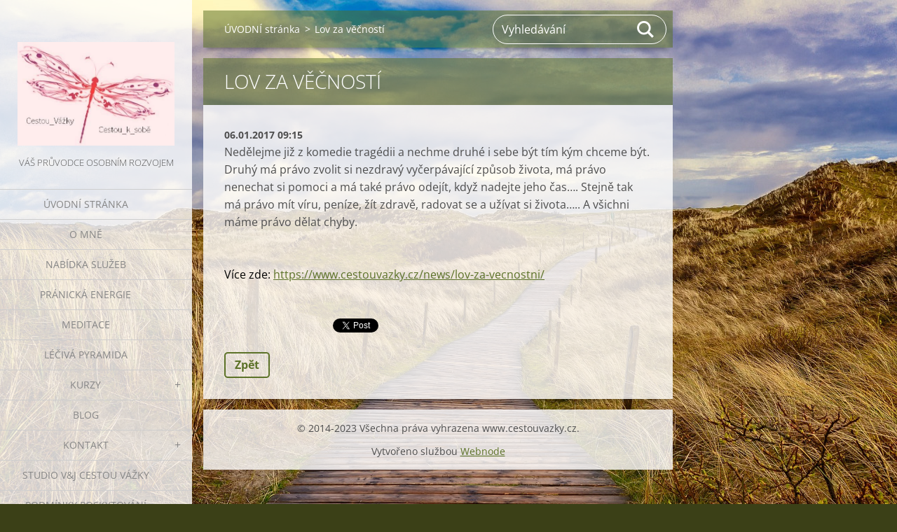

--- FILE ---
content_type: text/html; charset=UTF-8
request_url: https://www.cestouvazky.cz/news/lov-za-vecnosti1/
body_size: 4957
content:
<!doctype html>
<!--[if IE 8]><html class="lt-ie10 lt-ie9 no-js" lang="cs"> <![endif]-->
<!--[if IE 9]><html class="lt-ie10 no-js" lang="cs"> <![endif]-->
<!--[if gt IE 9]><!-->
<html class="no-js" lang="cs">
<!--<![endif]-->
	<head>
		<base href="https://www.cestouvazky.cz/">
  <meta charset="utf-8">
  <meta name="description" content="">
  <meta name="keywords" content="">
  <meta name="generator" content="Webnode">
  <meta name="apple-mobile-web-app-capable" content="yes">
  <meta name="apple-mobile-web-app-status-bar-style" content="black">
  <meta name="format-detection" content="telephone=no">
    <link rel="icon" type="image/svg+xml" href="/favicon.svg" sizes="any">  <link rel="icon" type="image/svg+xml" href="/favicon16.svg" sizes="16x16">  <link rel="icon" href="/favicon.ico"><link rel="canonical" href="https://www.cestouvazky.cz/news/lov-za-vecnosti1/">
<script type="text/javascript">(function(i,s,o,g,r,a,m){i['GoogleAnalyticsObject']=r;i[r]=i[r]||function(){
			(i[r].q=i[r].q||[]).push(arguments)},i[r].l=1*new Date();a=s.createElement(o),
			m=s.getElementsByTagName(o)[0];a.async=1;a.src=g;m.parentNode.insertBefore(a,m)
			})(window,document,'script','//www.google-analytics.com/analytics.js','ga');ga('create', 'UA-797705-6', 'auto',{"name":"wnd_header"});ga('wnd_header.set', 'dimension1', 'W1');ga('wnd_header.set', 'anonymizeIp', true);ga('wnd_header.send', 'pageview');var pageTrackerAllTrackEvent=function(category,action,opt_label,opt_value){ga('send', 'event', category, action, opt_label, opt_value)};</script>
  <link rel="alternate" type="application/rss+xml" href="https://cestouvazky.cz/rss/all.xml" title="">
<!--[if lte IE 9]><style type="text/css">.cke_skin_webnode iframe {vertical-align: baseline !important;}</style><![endif]-->
		<meta http-equiv="X-UA-Compatible" content="IE=edge">
		<title>Lov za věčností :: Cestou Vážky : Cestou k Sobě</title>
		<meta name="viewport" content="width=device-width, initial-scale=1.0, maximum-scale=1.0, user-scalable=no">
		<link rel="stylesheet" href="https://d11bh4d8fhuq47.cloudfront.net/_system/skins/v19/50001449/css/style.css" />

		<script type="text/javascript" language="javascript" src="https://d11bh4d8fhuq47.cloudfront.net/_system/skins/v19/50001449/js/script.min.js"></script>


		<script type="text/javascript">
		/* <![CDATA[ */
		wtf.texts.set("photogallerySlideshowStop", 'Pozastavit prezentaci');
		wtf.texts.set("photogallerySlideshowStart", 'Spustit prezentaci');
		wtf.texts.set("faqShowAnswer", 'Zobrazit celou odpověď.');
		wtf.texts.set("faqHideAnswer", 'Skrýt odpověď.');
		wtf.texts.set("menuLabel", 'Menu');
		/* ]]> */
		</script>
	
				<script type="text/javascript">
				/* <![CDATA[ */
					
					if (typeof(RS_CFG) == 'undefined') RS_CFG = new Array();
					RS_CFG['staticServers'] = new Array('https://d11bh4d8fhuq47.cloudfront.net/');
					RS_CFG['skinServers'] = new Array('https://d11bh4d8fhuq47.cloudfront.net/');
					RS_CFG['filesPath'] = 'https://www.cestouvazky.cz/_files/';
					RS_CFG['filesAWSS3Path'] = 'https://1dc44af260.clvaw-cdnwnd.com/6a85c11188a63c5fb134074d935177d0/';
					RS_CFG['lbClose'] = 'Zavřít';
					RS_CFG['skin'] = 'default';
					if (!RS_CFG['labels']) RS_CFG['labels'] = new Array();
					RS_CFG['systemName'] = 'Webnode';
						
					RS_CFG['responsiveLayout'] = 1;
					RS_CFG['mobileDevice'] = 0;
					RS_CFG['labels']['copyPasteSource'] = 'Více zde:';
					
				/* ]]> */
				</script><script type="text/javascript" src="https://d11bh4d8fhuq47.cloudfront.net/_system/client/js/compressed/frontend.package.1-3-108.js?ph=1dc44af260"></script><style type="text/css"></style></head>
	<body>		<div id="wrapper" class="index">

			<div id="content" class="left">

					<header id="header" class="wide">
							<div id="logo-wrapper" class="">
							    <div id="logo"><a href="home/" class="image" title="Přejít na úvodní stránku."><span id="rbcSystemIdentifierLogo"><img src="https://1dc44af260.clvaw-cdnwnd.com/6a85c11188a63c5fb134074d935177d0/200000081-4d77e4e649/Kopie - 1-29234307.jpg"  width="479" height="316"  alt="Cestou Vážky : Cestou k Sobě"></span></a></div>							</div>
							 
<div id="slogan" class="">
    <span id="rbcCompanySlogan" class="rbcNoStyleSpan">Váš Průvodce osobním rozvojem</span></div>
 
<div id="menu-links" class="">
    <a id="menu-link" href="#menu">
        Menu    </a>

	<a id="fulltext-link" href="#fulltext">
		Vyhledávání	</a>
</div>
 
 
 


					</header>

				<main id="main" class="wide">
						<div id="navigator" class="">
						    <div id="pageNavigator" class="rbcContentBlock"><a class="navFirstPage" href="/home/">ÚVODNÍ stránka</a><span class="separator"> &gt; </span>    <span id="navCurrentPage">Lov za věčností</span></div>						</div>
						 
<div class="column">

		

		<article class="widget widget-article-detail">
			<header>
				<h1 class="widget-title">Lov za věčností</h1>
			</header>
			<div class="widget-content">
				<span class="article-date">06.01.2017 09:15</span>
				<p>Nedělejme již z&nbsp;komedie tragédii a nechme druhé i sebe být tím kým chceme být. Druhý má právo zvolit si nezdravý vyčerpávající způsob života, má právo nenechat si pomoci a má také právo odejít, když nadejte jeho čas…. Stejně tak má právo mít víru, peníze, žít zdravě, radovat se a užívat si života….. A všichni máme právo dělat chyby.</p>
<div>
	<div style="color: rgb(0, 0, 0); background-color: transparent; text-align: left; text-decoration: none; border: medium none;">
		<br>
		Více zde: <a href="https://www.cestouvazky.cz/news/lov-za-vecnostni/?utm_source=copy&amp;utm_medium=paste&amp;utm_campaign=copypaste&amp;utm_content=http%3A%2F%2Fwww.cestouvazky.cz%2Fnews%2Flov-za-vecnostni%2F">https://www.cestouvazky.cz/news/lov-za-vecnostni/</a></div>
</div>
<p>&nbsp;</p>

			</div>
			<footer class="widget-footer">
				
				<div class="rbcBookmarks"><div id="rbcBookmarks200000381"></div></div>
		<script type="text/javascript">
			/* <![CDATA[ */
			Event.observe(window, 'load', function(){
				var bookmarks = '<div style=\"float:left;\"><div style=\"float:left;\"><iframe src=\"//www.facebook.com/plugins/like.php?href=https://www.cestouvazky.cz/news/lov-za-vecnosti1/&amp;send=false&amp;layout=button_count&amp;width=155&amp;show_faces=false&amp;action=like&amp;colorscheme=light&amp;font&amp;height=21&amp;appId=397846014145828&amp;locale=cs_CZ\" scrolling=\"no\" frameborder=\"0\" style=\"border:none; overflow:hidden; width:155px; height:21px; position:relative; top:1px;\" allowtransparency=\"true\"></iframe></div><div style=\"float:left;\"><a href=\"https://twitter.com/share\" class=\"twitter-share-button\" data-count=\"horizontal\" data-via=\"webnode\" data-lang=\"en\">Tweet</a></div><script type=\"text/javascript\">(function() {var po = document.createElement(\'script\'); po.type = \'text/javascript\'; po.async = true;po.src = \'//platform.twitter.com/widgets.js\';var s = document.getElementsByTagName(\'script\')[0]; s.parentNode.insertBefore(po, s);})();'+'<'+'/scr'+'ipt></div> <div class=\"addthis_toolbox addthis_default_style\" style=\"float:left;\"><a class=\"addthis_counter addthis_pill_style\"></a></div> <script type=\"text/javascript\">(function() {var po = document.createElement(\'script\'); po.type = \'text/javascript\'; po.async = true;po.src = \'https://s7.addthis.com/js/250/addthis_widget.js#pubid=webnode\';var s = document.getElementsByTagName(\'script\')[0]; s.parentNode.insertBefore(po, s);})();'+'<'+'/scr'+'ipt><div style=\"clear:both;\"></div>';
				$('rbcBookmarks200000381').innerHTML = bookmarks;
				bookmarks.evalScripts();
			});
			/* ]]> */
		</script>
		
				<div class="back-link"><a href="archive/news/">Zpět</a></div>
			</footer>
		</article>

	
	</div>

 


				</main>

				<nav id="menu" role="navigation" class="vertical js-remove js-remove-section-header ">
				    

	<ul class="menu">
	<li class="first">
		<a href="/home/">
		ÚVODNÍ stránka
	</a>
	</li>
	<li>
		<a href="/o-nas/">
		O MNĚ
	</a>
	</li>
	<li>
		<a href="/cenik/">
		NABÍDKA SLUŽEB
	</a>
	</li>
	<li>
		<a href="/kurzy-sebepoznani/pranicka-energie/">
		PRÁNICKÁ ENERGIE
	</a>
	</li>
	<li>
		<a href="/meditace/">
		MEDITACE
	</a>
	</li>
	<li>
		<a href="/leciva-pyramida/">
		LÉČIVÁ PYRAMIDA
	</a>
	</li>
	<li>
		<a href="/kurzy-sebepoznani/">
		KURZY
	</a>
	
	<ul class="level1">
		<li class="first">
		<a href="/kurzy-sebepoznani/kurz-cesta-sebevedome-zeny/">
		Cesta SebeVědomé Ženy
	</a>
	</li>
		<li>
		<a href="/kurzy-sebepoznani/besedy/">
		Besedy 
	</a>
	</li>
		<li class="last">
		<a href="/kurzy-sebepoznani/cestou-zeny/">
		Cestou Ženy &quot;Drbárna&quot;
	</a>
	</li>
	</ul>
	</li>
	<li>
		<a href="/clanky/">
		BLOG
	</a>
	</li>
	<li>
		<a href="/kontakt/">
		KONTAKT
	</a>
	
	<ul class="level1">
		<li class="first last">
		<a href="/vyzivove-poradenstvi/">
		Výživové poradenství
	</a>
	</li>
	</ul>
	</li>
	<li>
		<a href="/studio-v-j-cestou-vazky/">
		Studio V&amp;J Cestou Vážky
	</a>
	</li>
	<li class="last">
		<a href="/ochrana-osobnich-udaju/">
		Podmínky poskytování služeb
	</a>
	</li>
</ul>
				
				</nav>
				 
<div id="fulltext" class="">
    
	<form action="/search/" method="get" id="fulltextSearch">

		<fieldset>
			<input id="fulltextSearchText" type="text" name="text" value="" placeholder="Vyhledávání">
			<button id="fulltextSearchButton" type="submit">Hledat</button>
		</fieldset>

	</form>
	</div>
 


				<footer id="footer" class="wide">
						<div id="contact" class="">
						    

		<div class="widget widget-contact">

	

		<h2 class="widget-title">Cestou Vážky</h2>
		<div class="widget-content">
			

		<span class="contact-address"><span>Palackého 340<br />
<br />
388 01 Blatná</span></span>

	
			

		<span class="contact-phone"><span>tel. 725 059 676<br />
<br />
</span></span>

	
			

		<span class="contact-email"><span><a href="&#109;&#97;&#105;&#108;&#116;&#111;:&#118;&#121;&#122;&#105;&#118;&#97;&#46;&#104;&#114;&#117;&#115;&#107;&#111;&#118;&#97;&#64;&#99;&#101;&#110;&#116;&#114;&#117;&#109;&#46;&#99;&#122;"><span id="rbcContactEmail">&#118;&#121;&#122;&#105;&#118;&#97;&#46;&#104;&#114;&#117;&#115;&#107;&#111;&#118;&#97;&#64;&#99;&#101;&#110;&#116;&#114;&#117;&#109;&#46;&#99;&#122;</span></a></span></span>

	
		</div>

	

			<div class="widget-footer"></div>
		</div>

				
						</div>
						 
<div id="lang" class="">
    <div id="languageSelect"></div>			
</div>
 
 
<div id="copyright" class="">
    <span id="rbcFooterText" class="rbcNoStyleSpan">© 2014-2023 Všechna práva vyhrazena www.cestouvazky.cz.</span></div>
 
<div id="signature" class="">
    <span class="rbcSignatureText">Vytvořeno službou <a href="https://www.webnode.cz?utm_source=brand&amp;utm_medium=footer&amp;utm_campaign=premium" rel="nofollow" >Webnode</a></span></div>
 


				</footer>

				

			</div>

			

			<div id="illustration" class="fullscreen">
				 
				     <img src="https://1dc44af260.clvaw-cdnwnd.com/6a85c11188a63c5fb134074d935177d0/200000076-3fba140b61/away-4059471_1920.jpg?ph=1dc44af260" width="1280" height="851" alt=""> 


				
			</div>
		</div>
	<div id="rbcFooterHtml"></div><script type="text/javascript">var keenTrackerCmsTrackEvent=function(id){if(typeof _jsTracker=="undefined" || !_jsTracker){return false;};try{var name=_keenEvents[id];var keenEvent={user:{u:_keenData.u,p:_keenData.p,lc:_keenData.lc,t:_keenData.t},action:{identifier:id,name:name,category:'cms',platform:'WND1',version:'2.1.157'},browser:{url:location.href,ua:navigator.userAgent,referer_url:document.referrer,resolution:screen.width+'x'+screen.height,ip:'18.222.172.235'}};_jsTracker.jsonpSubmit('PROD',keenEvent,function(err,res){});}catch(err){console.log(err)};};</script></body>
</html>